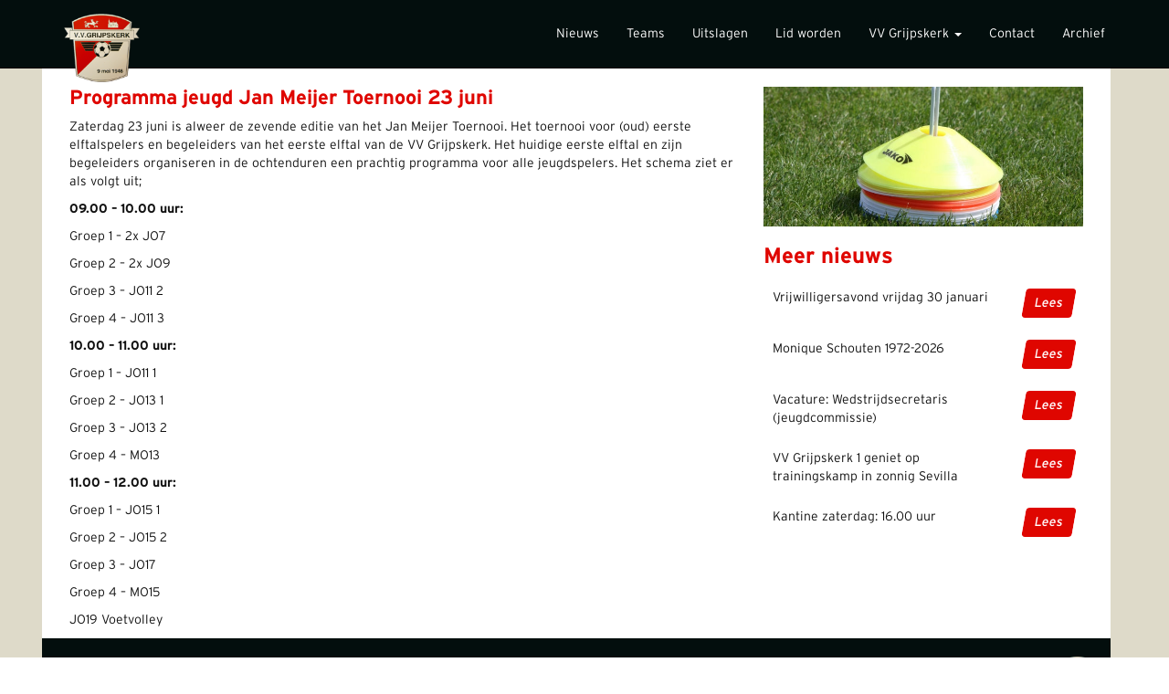

--- FILE ---
content_type: text/html; charset=UTF-8
request_url: https://vvgrijpskerk.nl/2018/06/07/programma-jeugd-jan-meijer-toernooi-23-juni/
body_size: 5457
content:
        <!DOCTYPE html>
<html lang="nl">
    <head>
        <meta charset="UTF-8" />
		<meta http-equiv="X-UA-Compatible" content="IE=edge">
		<meta name="viewport" content="width=device-width, initial-scale=1">
		
        <title>Programma jeugd Jan Meijer Toernooi 23 juni | VV Grijpskerk</title>
        <link rel="pingback" href="https://vvgrijpskerk.nl/xmlrpc.php" />
        
		<!-- Latest compiled and minified CSS -->
		<link rel="stylesheet" href="https://vvgrijpskerk.nl/wp-content/themes/vvgrijpskerk/css/bootstrap.min.css">
		<!-- Custom Styles -->
		<link rel="stylesheet" href="https://vvgrijpskerk.nl/wp-content/themes/vvgrijpskerk/style.css">
        
        <link rel='dns-prefetch' href='//s.w.org' />
<link rel="alternate" type="application/rss+xml" title="VV Grijpskerk &raquo; Programma jeugd Jan Meijer Toernooi 23 juni Reactiesfeed" href="https://vvgrijpskerk.nl/2018/06/07/programma-jeugd-jan-meijer-toernooi-23-juni/feed/" />
		<script type="text/javascript">
			window._wpemojiSettings = {"baseUrl":"https:\/\/s.w.org\/images\/core\/emoji\/13.0.0\/72x72\/","ext":".png","svgUrl":"https:\/\/s.w.org\/images\/core\/emoji\/13.0.0\/svg\/","svgExt":".svg","source":{"concatemoji":"https:\/\/vvgrijpskerk.nl\/wp-includes\/js\/wp-emoji-release.min.js?ver=5.5.17"}};
			!function(e,a,t){var n,r,o,i=a.createElement("canvas"),p=i.getContext&&i.getContext("2d");function s(e,t){var a=String.fromCharCode;p.clearRect(0,0,i.width,i.height),p.fillText(a.apply(this,e),0,0);e=i.toDataURL();return p.clearRect(0,0,i.width,i.height),p.fillText(a.apply(this,t),0,0),e===i.toDataURL()}function c(e){var t=a.createElement("script");t.src=e,t.defer=t.type="text/javascript",a.getElementsByTagName("head")[0].appendChild(t)}for(o=Array("flag","emoji"),t.supports={everything:!0,everythingExceptFlag:!0},r=0;r<o.length;r++)t.supports[o[r]]=function(e){if(!p||!p.fillText)return!1;switch(p.textBaseline="top",p.font="600 32px Arial",e){case"flag":return s([127987,65039,8205,9895,65039],[127987,65039,8203,9895,65039])?!1:!s([55356,56826,55356,56819],[55356,56826,8203,55356,56819])&&!s([55356,57332,56128,56423,56128,56418,56128,56421,56128,56430,56128,56423,56128,56447],[55356,57332,8203,56128,56423,8203,56128,56418,8203,56128,56421,8203,56128,56430,8203,56128,56423,8203,56128,56447]);case"emoji":return!s([55357,56424,8205,55356,57212],[55357,56424,8203,55356,57212])}return!1}(o[r]),t.supports.everything=t.supports.everything&&t.supports[o[r]],"flag"!==o[r]&&(t.supports.everythingExceptFlag=t.supports.everythingExceptFlag&&t.supports[o[r]]);t.supports.everythingExceptFlag=t.supports.everythingExceptFlag&&!t.supports.flag,t.DOMReady=!1,t.readyCallback=function(){t.DOMReady=!0},t.supports.everything||(n=function(){t.readyCallback()},a.addEventListener?(a.addEventListener("DOMContentLoaded",n,!1),e.addEventListener("load",n,!1)):(e.attachEvent("onload",n),a.attachEvent("onreadystatechange",function(){"complete"===a.readyState&&t.readyCallback()})),(n=t.source||{}).concatemoji?c(n.concatemoji):n.wpemoji&&n.twemoji&&(c(n.twemoji),c(n.wpemoji)))}(window,document,window._wpemojiSettings);
		</script>
		<style type="text/css">
img.wp-smiley,
img.emoji {
	display: inline !important;
	border: none !important;
	box-shadow: none !important;
	height: 1em !important;
	width: 1em !important;
	margin: 0 .07em !important;
	vertical-align: -0.1em !important;
	background: none !important;
	padding: 0 !important;
}
</style>
	<link rel='stylesheet' id='wp-block-library-css'  href='https://vvgrijpskerk.nl/wp-includes/css/dist/block-library/style.min.css?ver=5.5.17' type='text/css' media='all' />
<link rel='stylesheet' id='dashicons-css'  href='https://vvgrijpskerk.nl/wp-includes/css/dashicons.min.css?ver=5.5.17' type='text/css' media='all' />
<link rel='stylesheet' id='sportspress-general-css'  href='//vvgrijpskerk.nl/wp-content/plugins/sportspress/assets/css/sportspress.css?ver=2.7.4' type='text/css' media='all' />
<link rel='stylesheet' id='sportspress-icons-css'  href='//vvgrijpskerk.nl/wp-content/plugins/sportspress/assets/css/icons.css?ver=2.7' type='text/css' media='all' />
<style type="text/css"></style><script type='text/javascript' src='https://vvgrijpskerk.nl/wp-includes/js/jquery/jquery.js?ver=1.12.4-wp' id='jquery-core-js'></script>
<link rel="https://api.w.org/" href="https://vvgrijpskerk.nl/wp-json/" /><link rel="alternate" type="application/json" href="https://vvgrijpskerk.nl/wp-json/wp/v2/posts/9922" /><link rel="EditURI" type="application/rsd+xml" title="RSD" href="https://vvgrijpskerk.nl/xmlrpc.php?rsd" />
<link rel="wlwmanifest" type="application/wlwmanifest+xml" href="https://vvgrijpskerk.nl/wp-includes/wlwmanifest.xml" /> 
<link rel='prev' title='Geslaagd straatvoetbaltoernooi' href='https://vvgrijpskerk.nl/2018/06/02/geslaagd-straatvoetbaltoernooi/' />
<link rel='next' title='Grijpskerk 2 promoveert' href='https://vvgrijpskerk.nl/2018/06/10/grijpskerk-2-promoveert/' />

<link rel="canonical" href="https://vvgrijpskerk.nl/2018/06/07/programma-jeugd-jan-meijer-toernooi-23-juni/" />
<link rel='shortlink' href='https://vvgrijpskerk.nl/?p=9922' />
<link rel="alternate" type="application/json+oembed" href="https://vvgrijpskerk.nl/wp-json/oembed/1.0/embed?url=https%3A%2F%2Fvvgrijpskerk.nl%2F2018%2F06%2F07%2Fprogramma-jeugd-jan-meijer-toernooi-23-juni%2F" />
<link rel="alternate" type="text/xml+oembed" href="https://vvgrijpskerk.nl/wp-json/oembed/1.0/embed?url=https%3A%2F%2Fvvgrijpskerk.nl%2F2018%2F06%2F07%2Fprogramma-jeugd-jan-meijer-toernooi-23-juni%2F&#038;format=xml" />
<script src='https://triati.com/?dm=8f7f0aa1c36095b4d4c961cfe9cf5855&amp;action=load&amp;blogid=12&amp;siteid=1&amp;t=119884728&amp;back=https%3A%2F%2Fvvgrijpskerk.nl%2F2018%2F06%2F07%2Fprogramma-jeugd-jan-meijer-toernooi-23-juni%2F' type='text/javascript'></script><meta name="tec-api-version" content="v1"><meta name="tec-api-origin" content="https://vvgrijpskerk.nl"><link rel="https://theeventscalendar.com" href="https://vvgrijpskerk.nl/wp-json/tribe/events/v1/" /><link rel="Shortcut Icon" type="image/x-icon" href="https://vvgrijpskerk.nl/wp-content/themes/vvgrijpskerk/img/favicon.ico" /><style type="text/css">.recentcomments a{display:inline !important;padding:0 !important;margin:0 !important;}</style><!-- BEGIN GADWP v5.1.2.2 Universal Analytics - https://deconf.com/google-analytics-dashboard-wordpress/ -->
<script>
(function(i,s,o,g,r,a,m){i['GoogleAnalyticsObject']=r;i[r]=i[r]||function(){
	(i[r].q=i[r].q||[]).push(arguments)},i[r].l=1*new Date();a=s.createElement(o),
	m=s.getElementsByTagName(o)[0];a.async=1;a.src=g;m.parentNode.insertBefore(a,m)
})(window,document,'script','https://www.google-analytics.com/analytics.js','ga');
  ga('create', 'UA-9786981-1', 'auto');
  ga('send', 'pageview');
</script>
<!-- END GADWP Universal Analytics -->
    </head>
    <body>
	
	<nav class="navbar navbar-default navbar-fixed-top">
	    <div class="container">
		<div class="navbar-header">
		    <button type="button" class="navbar-toggle collapsed" data-toggle="collapse" data-target="#bs-example-navbar-collapse-1" aria-expanded="false">
			<span class="sr-only">Toggle navigation</span>
			<span class="icon-bar"></span>
			<span class="icon-bar"></span>
			<span class="icon-bar"></span>
		    </button>
		    <a class="navbar-brand" href="https://vvgrijpskerk.nl">
			<img alt="Brand" src="https://vvgrijpskerk.nl/wp-content/themes/vvgrijpskerk/img/logo.png">
		   </a>
		</div>
		
		<div class="collapse navbar-collapse" id="bs-example-navbar-collapse-1">
		    <ul id="menu-main" class="nav navbar-nav navbar-right"><li id="menu-item-1715" class="menu-item menu-item-type-post_type menu-item-object-page menu-item-1715"><a title="Nieuws" href="https://vvgrijpskerk.nl/nieuws/">Nieuws</a></li>
<li id="menu-item-1382" class="menu-item menu-item-type-post_type menu-item-object-page menu-item-1382"><a title="Teams" href="https://vvgrijpskerk.nl/teams/">Teams</a></li>
<li id="menu-item-336" class="menu-item menu-item-type-post_type menu-item-object-page menu-item-336"><a title="Uitslagen" href="https://vvgrijpskerk.nl/uitslagen/">Uitslagen</a></li>
<li id="menu-item-1533" class="menu-item menu-item-type-post_type menu-item-object-page menu-item-1533"><a title="Lid worden" href="https://vvgrijpskerk.nl/over-ons/lid-worden/">Lid worden</a></li>
<li id="menu-item-11" class="menu-item menu-item-type-post_type menu-item-object-page menu-item-has-children menu-item-11 dropdown"><a title="VV Grijpskerk" href="#" data-toggle="dropdown" class="dropdown-toggle" aria-haspopup="true">VV Grijpskerk <span class="caret"></span></a>
<ul role="menu" class=" dropdown-menu">
	<li id="menu-item-15336" class="menu-item menu-item-type-custom menu-item-object-custom menu-item-15336"><a title="Inswinger Special 25-26" target="_blank" href="https://vvgrijpskerk.nl/wp-content/uploads/sites/12/2025/09/Inswingerspecial-2025-2026.pdf">Inswinger Special 25-26</a></li>
	<li id="menu-item-1535" class="menu-item menu-item-type-post_type menu-item-object-page menu-item-1535"><a title="Bestuur" href="https://vvgrijpskerk.nl/over-ons/bestuur/">Bestuur</a></li>
	<li id="menu-item-1534" class="menu-item menu-item-type-post_type menu-item-object-page menu-item-1534"><a title="Jeugd" href="https://vvgrijpskerk.nl/over-ons/jeugd/">Jeugd</a></li>
	<li id="menu-item-1532" class="menu-item menu-item-type-post_type menu-item-object-page menu-item-1532"><a title="Sponsoren vv Grijpskerk" href="https://vvgrijpskerk.nl/over-ons/org/">Sponsoren vv Grijpskerk</a></li>
	<li id="menu-item-5805" class="menu-item menu-item-type-post_type menu-item-object-page menu-item-5805"><a title="Huisafspraken, afspraken om ongewenst gedrag te voorkomen en vertrouwenspersonen" href="https://vvgrijpskerk.nl/over-ons/huisafspraken/">Huisafspraken, afspraken om ongewenst gedrag te voorkomen en vertrouwenspersonen</a></li>
	<li id="menu-item-1519" class="menu-item menu-item-type-post_type menu-item-object-page menu-item-has-children menu-item-1519 dropdown"><a title="Toernooien" href="https://vvgrijpskerk.nl/toernooien/">Toernooien</a></li>
</ul>
</li>
<li id="menu-item-1531" class="menu-item menu-item-type-post_type menu-item-object-page menu-item-1531"><a title="Contact" href="https://vvgrijpskerk.nl/over-ons/contact/">Contact</a></li>
<li id="menu-item-16342" class="menu-item menu-item-type-post_type menu-item-object-page menu-item-16342"><a title="Archief" href="https://vvgrijpskerk.nl/archief/">Archief</a></li>
</ul>		</div>
	    </div>
	</nav>        
		        <div class="row sub-page">
                        <div class="container img-wrap header-image">
                <img src="https://vvgrijpskerk.nl/wp-content/uploads/sites/12/2018/06/Trainingsspullen-374x278.jpg" class="img-responsive header-image visible-xs" />
            </div>
                        
            <div class="container bg-white">
                <section class="sub-content col-md-8">
                    <h2>Programma jeugd Jan Meijer Toernooi 23 juni </h2>
                    <p>Zaterdag 23 juni is alweer de zevende editie van het Jan Meijer Toernooi. Het toernooi voor (oud) eerste elftalspelers en begeleiders van het eerste elftal van de VV Grijpskerk. Het huidige eerste elftal en zijn begeleiders organiseren in de ochtenduren een prachtig programma voor alle jeugdspelers. Het schema ziet er als volgt uit;</p>
<p><strong>09.00 &#8211; 10.00 uur:</strong></p>
<p>Groep 1 &#8211; 2x JO7</p>
<p>Groep 2 &#8211; 2x JO9</p>
<p>Groep 3 &#8211; JO11 2</p>
<p>Groep 4 &#8211; JO11 3</p>
<p><strong>10.00 &#8211; 11.00 uur:</strong></p>
<p>Groep 1 &#8211; JO11 1</p>
<p>Groep 2 &#8211; JO13 1</p>
<p>Groep 3 &#8211; JO13 2</p>
<p>Groep 4 &#8211; MO13</p>
<p><strong>11.00 &#8211; 12.00 uur:</strong></p>
<p>Groep 1 &#8211; JO15 1</p>
<p>Groep 2 &#8211; JO15 2</p>
<p>Groep 3 &#8211; JO17</p>
<p>Groep 4 &#8211; MO15</p>
<p>JO19 Voetvolley</p>
                </section>
                
                        
                <aside class="sidebar col-md-4">
                    <div class="more-news">
                                                    <img src="https://vvgrijpskerk.nl/wp-content/uploads/sites/12/2018/06/Trainingsspullen.jpg" class="img-responsive hidden-xs" />
                                                <h3>Meer nieuws</h3>
                        <div class="table"> 
                            <table class="table">
                                                                                        <tr>
                                    <td>Vrijwilligersavond vrijdag 30 januari</td>
                                    <td class="score-wrap"><span class="skew btn text-center"><a href="https://vvgrijpskerk.nl/2026/01/26/vrijwilligersavond-vrijdag-30-januari/">Lees</a></span></td>
                                </tr>
                                                            <tr>
                                    <td>Monique Schouten 1972-2026</td>
                                    <td class="score-wrap"><span class="skew btn text-center"><a href="https://vvgrijpskerk.nl/2026/01/25/monique-schouten-1972-2026/">Lees</a></span></td>
                                </tr>
                                                            <tr>
                                    <td>Vacature: Wedstrijdsecretaris (jeugdcommissie)</td>
                                    <td class="score-wrap"><span class="skew btn text-center"><a href="https://vvgrijpskerk.nl/2026/01/24/vacature-wedstrijdsecretaris-jeugdcommissie/">Lees</a></span></td>
                                </tr>
                                                            <tr>
                                    <td>VV Grijpskerk 1 geniet op trainingskamp in zonnig Sevilla</td>
                                    <td class="score-wrap"><span class="skew btn text-center"><a href="https://vvgrijpskerk.nl/2026/01/16/vv-grijpskerk-1-geniet-op-trainingskamp-in-zonnig-sevilla/">Lees</a></span></td>
                                </tr>
                                                            <tr>
                                    <td>Kantine zaterdag: 16.00 uur</td>
                                    <td class="score-wrap"><span class="skew btn text-center"><a href="https://vvgrijpskerk.nl/2026/01/07/kantine-zaterdag/">Lees</a></span></td>
                                </tr>
                                                        </table>
                        </div>
                    </div>	 	
                </aside>
            </div>
            
                    <footer class="container footer-wrap">
                <ul id="menu-footer" class="nav navbar-nav navbar-left hidden-xs"><li id="menu-item-1618" class="menu-item menu-item-type-post_type menu-item-object-page menu-item-1618"><a href="https://vvgrijpskerk.nl/teams/">Teams</a></li>
<li id="menu-item-1619" class="menu-item menu-item-type-post_type menu-item-object-page menu-item-1619"><a href="https://vvgrijpskerk.nl/uitslagen/">Uitslagen</a></li>
<li id="menu-item-1620" class="menu-item menu-item-type-post_type menu-item-object-page menu-item-1620"><a href="https://vvgrijpskerk.nl/programma/">Programma</a></li>
</ul>                <div class="copyright"> 
                    <img src="https://vvgrijpskerk.nl/wp-content/themes/vvgrijpskerk/img/logo-s.png" alt="Logo" class="footer-logo"> 
                    <p>&copy; 2009 - 2026 VV Grijpskerk <br />Ontwikkeld en ondersteund door <a href="http://triati.com" target="_blank">Triati</a></p>
                </div>
            </footer>

	</section>

        		<script>
		( function ( body ) {
			'use strict';
			body.className = body.className.replace( /\btribe-no-js\b/, 'tribe-js' );
		} )( document.body );
		</script>
		<script type='text/javascript'> /* <![CDATA[ */var tribe_l10n_datatables = {"aria":{"sort_ascending":": activeer om de kolom aflopend te sorteren","sort_descending":": activeer om de kolom oplopend te sorteren"},"length_menu":"Toon _MENU_ entries","empty_table":"Geen data beschikbaar in tabel","info":"Toont _START_ tot _END_ van _TOTAL_ resultaten","info_empty":"Toont 0 tot 0 van 0 resultaten","info_filtered":"(gefilterd van _MAX_ totale resultaten)","zero_records":"Geen resultaten gevonden","search":"Zoeken:","pagination":{"all":"Alle","next":"Volgende","previous":"Vorige"},"select":{"rows":{"0":"","_":": %d rijen geselecteerd","1":": 1 rij geselecteerd"}},"datepicker":{"dayNames":["zondag","maandag","dinsdag","woensdag","donderdag","vrijdag","zaterdag"],"dayNamesShort":["zo","ma","di","wo","do","vr","za"],"dayNamesMin":["Z","M","D","W","D","V","Z"],"monthNames":["januari","februari","maart","april","mei","juni","juli","augustus","september","oktober","november","december"],"monthNamesShort":["januari","februari","maart","april","mei","juni","juli","augustus","september","oktober","november","december"],"nextText":"Volgende","prevText":"Vorige","currentText":"Vandaag","closeText":"Gereed"}};/* ]]> */ </script><script type='text/javascript' src='https://vvgrijpskerk.nl/wp-content/plugins/sportspress/assets/js/jquery.dataTables.min.js?ver=1.10.4' id='jquery-datatables-js'></script>
<script type='text/javascript' id='sportspress-js-extra'>
/* <![CDATA[ */
var localized_strings = {"days":"dagen","hrs":"u.","mins":"min.","secs":"sec.","previous":"Vorige","next":"Volgende"};
/* ]]> */
</script>
<script type='text/javascript' src='https://vvgrijpskerk.nl/wp-content/plugins/sportspress/assets/js/sportspress.js?ver=2.7.4' id='sportspress-js'></script>
<script type='text/javascript' src='https://vvgrijpskerk.nl/wp-includes/js/wp-embed.min.js?ver=5.5.17' id='wp-embed-js'></script>
<script type="text/css" id="tmpl-tribe_customizer_css">.tribe-events-list .tribe-events-loop .tribe-event-featured,
				.tribe-events-list #tribe-events-day.tribe-events-loop .tribe-event-featured,
				.type-tribe_events.tribe-events-photo-event.tribe-event-featured .tribe-events-photo-event-wrap,
				.type-tribe_events.tribe-events-photo-event.tribe-event-featured .tribe-events-photo-event-wrap:hover {
					background-color: #0ea0d7;
				}

				#tribe-events-content table.tribe-events-calendar .type-tribe_events.tribe-event-featured {
					background-color: #0ea0d7;
				}

				.tribe-events-list-widget .tribe-event-featured,
				.tribe-events-venue-widget .tribe-event-featured,
				.tribe-mini-calendar-list-wrapper .tribe-event-featured,
				.tribe-events-adv-list-widget .tribe-event-featured .tribe-mini-calendar-event {
					background-color: #0ea0d7;
				}

				.tribe-grid-body .tribe-event-featured.tribe-events-week-hourly-single {
					background-color: rgba(14,160,215, .7 );
					border-color: #0ea0d7;
				}

				.tribe-grid-body .tribe-event-featured.tribe-events-week-hourly-single:hover {
					background-color: #0ea0d7;
				}</script><style type="text/css" id="tribe_customizer_css">.tribe-events-list .tribe-events-loop .tribe-event-featured,
				.tribe-events-list #tribe-events-day.tribe-events-loop .tribe-event-featured,
				.type-tribe_events.tribe-events-photo-event.tribe-event-featured .tribe-events-photo-event-wrap,
				.type-tribe_events.tribe-events-photo-event.tribe-event-featured .tribe-events-photo-event-wrap:hover {
					background-color: #0ea0d7;
				}

				#tribe-events-content table.tribe-events-calendar .type-tribe_events.tribe-event-featured {
					background-color: #0ea0d7;
				}

				.tribe-events-list-widget .tribe-event-featured,
				.tribe-events-venue-widget .tribe-event-featured,
				.tribe-mini-calendar-list-wrapper .tribe-event-featured,
				.tribe-events-adv-list-widget .tribe-event-featured .tribe-mini-calendar-event {
					background-color: #0ea0d7;
				}

				.tribe-grid-body .tribe-event-featured.tribe-events-week-hourly-single {
					background-color: rgba(14,160,215, .7 );
					border-color: #0ea0d7;
				}

				.tribe-grid-body .tribe-event-featured.tribe-events-week-hourly-single:hover {
					background-color: #0ea0d7;
				}</style>        
	<script src="https://code.jquery.com/jquery-2.1.4.min.js"></script>
	<script src="https://maxcdn.bootstrapcdn.com/bootstrap/3.3.5/js/bootstrap.min.js"></script>
        
    </body>
</html>